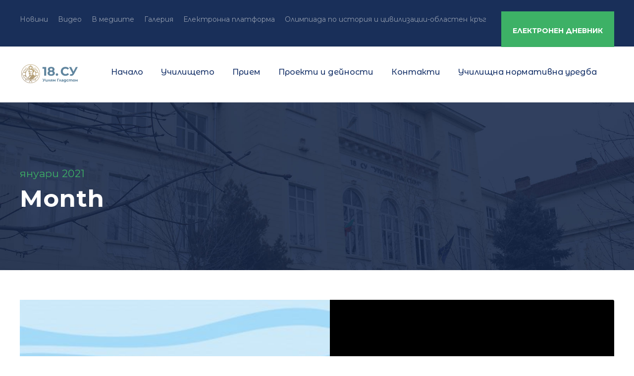

--- FILE ---
content_type: text/html; charset=UTF-8
request_url: https://18sou.net/2021/01/
body_size: 11341
content:
<!DOCTYPE html>
<html lang="bg-BG" class="no-js">
<head>
	<meta charset="UTF-8">
	<meta name="viewport" content="width=device-width, initial-scale=1">
	<link rel="profile" href="https://gmpg.org/xfn/11">
	<link rel="pingback" href="https://18sou.net/xmlrpc.php">
	<title>януари 2021 &#8211; 18СУ &quot;Уилям Гладстон&quot;</title>
<link rel='dns-prefetch' href='//fonts.googleapis.com' />
<link rel='dns-prefetch' href='//s.w.org' />
<link rel="alternate" type="application/rss+xml" title="18СУ &quot;Уилям Гладстон&quot; &raquo; Хранилка" href="https://18sou.net/feed/" />
<link rel="alternate" type="application/rss+xml" title="18СУ &quot;Уилям Гладстон&quot; &raquo; Хранилка за коментари" href="https://18sou.net/comments/feed/" />
		<script type="text/javascript">
			window._wpemojiSettings = {"baseUrl":"https:\/\/s.w.org\/images\/core\/emoji\/12.0.0-1\/72x72\/","ext":".png","svgUrl":"https:\/\/s.w.org\/images\/core\/emoji\/12.0.0-1\/svg\/","svgExt":".svg","source":{"concatemoji":"https:\/\/18sou.net\/wp-includes\/js\/wp-emoji-release.min.js?ver=5.3.20"}};
			!function(e,a,t){var n,r,o,i=a.createElement("canvas"),p=i.getContext&&i.getContext("2d");function s(e,t){var a=String.fromCharCode;p.clearRect(0,0,i.width,i.height),p.fillText(a.apply(this,e),0,0);e=i.toDataURL();return p.clearRect(0,0,i.width,i.height),p.fillText(a.apply(this,t),0,0),e===i.toDataURL()}function c(e){var t=a.createElement("script");t.src=e,t.defer=t.type="text/javascript",a.getElementsByTagName("head")[0].appendChild(t)}for(o=Array("flag","emoji"),t.supports={everything:!0,everythingExceptFlag:!0},r=0;r<o.length;r++)t.supports[o[r]]=function(e){if(!p||!p.fillText)return!1;switch(p.textBaseline="top",p.font="600 32px Arial",e){case"flag":return s([127987,65039,8205,9895,65039],[127987,65039,8203,9895,65039])?!1:!s([55356,56826,55356,56819],[55356,56826,8203,55356,56819])&&!s([55356,57332,56128,56423,56128,56418,56128,56421,56128,56430,56128,56423,56128,56447],[55356,57332,8203,56128,56423,8203,56128,56418,8203,56128,56421,8203,56128,56430,8203,56128,56423,8203,56128,56447]);case"emoji":return!s([55357,56424,55356,57342,8205,55358,56605,8205,55357,56424,55356,57340],[55357,56424,55356,57342,8203,55358,56605,8203,55357,56424,55356,57340])}return!1}(o[r]),t.supports.everything=t.supports.everything&&t.supports[o[r]],"flag"!==o[r]&&(t.supports.everythingExceptFlag=t.supports.everythingExceptFlag&&t.supports[o[r]]);t.supports.everythingExceptFlag=t.supports.everythingExceptFlag&&!t.supports.flag,t.DOMReady=!1,t.readyCallback=function(){t.DOMReady=!0},t.supports.everything||(n=function(){t.readyCallback()},a.addEventListener?(a.addEventListener("DOMContentLoaded",n,!1),e.addEventListener("load",n,!1)):(e.attachEvent("onload",n),a.attachEvent("onreadystatechange",function(){"complete"===a.readyState&&t.readyCallback()})),(n=t.source||{}).concatemoji?c(n.concatemoji):n.wpemoji&&n.twemoji&&(c(n.twemoji),c(n.wpemoji)))}(window,document,window._wpemojiSettings);
		</script>
		<style type="text/css">
img.wp-smiley,
img.emoji {
	display: inline !important;
	border: none !important;
	box-shadow: none !important;
	height: 1em !important;
	width: 1em !important;
	margin: 0 .07em !important;
	vertical-align: -0.1em !important;
	background: none !important;
	padding: 0 !important;
}
</style>
	<link rel='stylesheet' id='sdm-styles-css'  href='https://18sou.net/wp-content/plugins/simple-download-monitor/css/sdm_wp_styles.css?ver=5.3.20' type='text/css' media='all' />
<link rel='stylesheet' id='wp-block-library-css'  href='https://18sou.net/wp-includes/css/dist/block-library/style.min.css?ver=5.3.20' type='text/css' media='all' />
<link rel='stylesheet' id='contact-form-7-css'  href='https://18sou.net/wp-content/plugins/contact-form-7/includes/css/styles.css?ver=5.1.6' type='text/css' media='all' />
<link rel='stylesheet' id='cookie-law-info-css'  href='https://18sou.net/wp-content/plugins/cookie-law-info/public/css/cookie-law-info-public.css?ver=2.0.5' type='text/css' media='all' />
<link rel='stylesheet' id='cookie-law-info-gdpr-css'  href='https://18sou.net/wp-content/plugins/cookie-law-info/public/css/cookie-law-info-gdpr.css?ver=2.0.5' type='text/css' media='all' />
<link rel='stylesheet' id='gdlr-core-google-font-css'  href='https://fonts.googleapis.com/css?family=Montserrat%3A100%2C100italic%2C200%2C200italic%2C300%2C300italic%2Cregular%2Citalic%2C500%2C500italic%2C600%2C600italic%2C700%2C700italic%2C800%2C800italic%2C900%2C900italic%7CMontserrat+Alternates%3A100%2C100italic%2C200%2C200italic%2C300%2C300italic%2Cregular%2Citalic%2C500%2C500italic%2C600%2C600italic%2C700%2C700italic%2C800%2C800italic%2C900%2C900italic%7COpen+Sans%3A300%2C300italic%2Cregular%2Citalic%2C600%2C600italic%2C700%2C700italic%2C800%2C800italic%7CABeeZee%3Aregular%2Citalic&#038;subset=cyrillic-ext%2Cvietnamese%2Clatin%2Ccyrillic%2Clatin-ext%2Cgreek-ext%2Cgreek&#038;ver=5.3.20' type='text/css' media='all' />
<link rel='stylesheet' id='gdlr-core-plugin-css'  href='https://18sou.net/wp-content/plugins/goodlayers-core/plugins/combine/style.css?ver=5.3.20' type='text/css' media='all' />
<link rel='stylesheet' id='gdlr-core-page-builder-css'  href='https://18sou.net/wp-content/plugins/goodlayers-core/include/css/page-builder.css?ver=5.3.20' type='text/css' media='all' />
<link rel='stylesheet' id='rs-plugin-settings-css'  href='https://18sou.net/wp-content/plugins/revslider/public/assets/css/settings.css?ver=5.4.8' type='text/css' media='all' />
<style id='rs-plugin-settings-inline-css' type='text/css'>
#rs-demo-id {}
</style>
<link rel='stylesheet' id='wpgmp-frontend_css-css'  href='https://18sou.net/wp-content/plugins/wp-google-map-plugin/assets/css/frontend.css?ver=5.3.20' type='text/css' media='all' />
<link rel='stylesheet' id='kingster-style-core-css'  href='https://18sou.net/wp-content/themes/kingster/css/style-core.css?ver=5.3.20' type='text/css' media='all' />
<link rel='stylesheet' id='kingster-custom-style-css'  href='https://18sou.net/wp-content/uploads/kingster-style-custom.css?1759305201&#038;ver=5.3.20' type='text/css' media='all' />
<script type='text/javascript' src='https://18sou.net/wp-includes/js/jquery/jquery.js?ver=1.12.4-wp'></script>
<script type='text/javascript' src='https://18sou.net/wp-includes/js/jquery/jquery-migrate.min.js?ver=1.4.1'></script>
<script type='text/javascript'>
/* <![CDATA[ */
var Cli_Data = {"nn_cookie_ids":[],"cookielist":[],"non_necessary_cookies":[],"ccpaEnabled":"","ccpaRegionBased":"","ccpaBarEnabled":"","strictlyEnabled":["necessary","obligatoire"],"ccpaType":"gdpr","js_blocking":"","custom_integration":"","triggerDomRefresh":"","secure_cookies":""};
var cli_cookiebar_settings = {"animate_speed_hide":"500","animate_speed_show":"500","background":"#FFF","border":"#b1a6a6c2","border_on":"","button_1_button_colour":"#000","button_1_button_hover":"#000000","button_1_link_colour":"#fff","button_1_as_button":"1","button_1_new_win":"","button_2_button_colour":"#333","button_2_button_hover":"#292929","button_2_link_colour":"#444","button_2_as_button":"","button_2_hidebar":"","button_3_button_colour":"#000","button_3_button_hover":"#000000","button_3_link_colour":"#fff","button_3_as_button":"1","button_3_new_win":"","button_4_button_colour":"#000","button_4_button_hover":"#000000","button_4_link_colour":"#62a329","button_4_as_button":"","button_7_button_colour":"#61a229","button_7_button_hover":"#4e8221","button_7_link_colour":"#fff","button_7_as_button":"1","button_7_new_win":"","font_family":"inherit","header_fix":"","notify_animate_hide":"1","notify_animate_show":"","notify_div_id":"#cookie-law-info-bar","notify_position_horizontal":"right","notify_position_vertical":"bottom","scroll_close":"","scroll_close_reload":"","accept_close_reload":"","reject_close_reload":"","showagain_tab":"","showagain_background":"#fff","showagain_border":"#000","showagain_div_id":"#cookie-law-info-again","showagain_x_position":"100px","text":"#000","show_once_yn":"","show_once":"10000","logging_on":"","as_popup":"","popup_overlay":"1","bar_heading_text":"","cookie_bar_as":"banner","popup_showagain_position":"bottom-right","widget_position":"left"};
var log_object = {"ajax_url":"https:\/\/18sou.net\/wp-admin\/admin-ajax.php"};
/* ]]> */
</script>
<script type='text/javascript' src='https://18sou.net/wp-content/plugins/cookie-law-info/public/js/cookie-law-info-public.js?ver=2.0.5'></script>
<script type='text/javascript' src='https://18sou.net/wp-content/plugins/revslider/public/assets/js/jquery.themepunch.tools.min.js?ver=5.4.8'></script>
<script type='text/javascript' src='https://18sou.net/wp-content/plugins/revslider/public/assets/js/jquery.themepunch.revolution.min.js?ver=5.4.8'></script>
<script type='text/javascript'>
/* <![CDATA[ */
var sdm_ajax_script = {"ajaxurl":"https:\/\/18sou.net\/wp-admin\/admin-ajax.php"};
/* ]]> */
</script>
<script type='text/javascript' src='https://18sou.net/wp-content/plugins/simple-download-monitor/js/sdm_wp_scripts.js?ver=5.3.20'></script>
<!--[if lt IE 9]>
<script type='text/javascript' src='https://18sou.net/wp-content/themes/kingster/js/html5.js?ver=5.3.20'></script>
<![endif]-->
<link rel='https://api.w.org/' href='https://18sou.net/wp-json/' />
<link rel="EditURI" type="application/rsd+xml" title="RSD" href="https://18sou.net/xmlrpc.php?rsd" />
<link rel="wlwmanifest" type="application/wlwmanifest+xml" href="https://18sou.net/wp-includes/wlwmanifest.xml" /> 
<meta name="generator" content="WordPress 5.3.20" />
<style type="text/css">.recentcomments a{display:inline !important;padding:0 !important;margin:0 !important;}</style><meta name="generator" content="Powered by Slider Revolution 5.4.8 - responsive, Mobile-Friendly Slider Plugin for WordPress with comfortable drag and drop interface." />
<script type="text/javascript">function setREVStartSize(e){									
						try{ e.c=jQuery(e.c);var i=jQuery(window).width(),t=9999,r=0,n=0,l=0,f=0,s=0,h=0;
							if(e.responsiveLevels&&(jQuery.each(e.responsiveLevels,function(e,f){f>i&&(t=r=f,l=e),i>f&&f>r&&(r=f,n=e)}),t>r&&(l=n)),f=e.gridheight[l]||e.gridheight[0]||e.gridheight,s=e.gridwidth[l]||e.gridwidth[0]||e.gridwidth,h=i/s,h=h>1?1:h,f=Math.round(h*f),"fullscreen"==e.sliderLayout){var u=(e.c.width(),jQuery(window).height());if(void 0!=e.fullScreenOffsetContainer){var c=e.fullScreenOffsetContainer.split(",");if (c) jQuery.each(c,function(e,i){u=jQuery(i).length>0?u-jQuery(i).outerHeight(!0):u}),e.fullScreenOffset.split("%").length>1&&void 0!=e.fullScreenOffset&&e.fullScreenOffset.length>0?u-=jQuery(window).height()*parseInt(e.fullScreenOffset,0)/100:void 0!=e.fullScreenOffset&&e.fullScreenOffset.length>0&&(u-=parseInt(e.fullScreenOffset,0))}f=u}else void 0!=e.minHeight&&f<e.minHeight&&(f=e.minHeight);e.c.closest(".rev_slider_wrapper").css({height:f})					
						}catch(d){console.log("Failure at Presize of Slider:"+d)}						
					};</script>
		<style type="text/css" id="wp-custom-css">
			.school_area_map{
	font-family: "Open Sans", sans-serif;
	font-size: 14px;
	font-weight: normal;
    font-style: italic;
}		</style>
		</head>

<body data-rsssl=1 class="archive date gdlr-core-body kingster-body kingster-body-front kingster-full  kingster-with-sticky-navigation  kingster-blockquote-style-1 gdlr-core-link-to-lightbox">
<div class="kingster-mobile-header-wrap" ><div class="kingster-mobile-header kingster-header-background kingster-style-slide kingster-sticky-mobile-navigation " id="kingster-mobile-header" ><div class="kingster-mobile-header-container kingster-container clearfix" ><div class="kingster-logo  kingster-item-pdlr"><div class="kingster-logo-inner"><a class="" href="https://18sou.net/" ><img src="https://18sou.net/wp-content/uploads/2025/09/logo-light-1-new.png" alt="" width="120" height="60" title="logo-light-1-new" /></a></div></div><div class="kingster-mobile-menu-right" ><div class="kingster-main-menu-search" id="kingster-mobile-top-search" ><i class="fa fa-search" ></i></div><div class="kingster-top-search-wrap" >
	<div class="kingster-top-search-close" ></div>

	<div class="kingster-top-search-row" >
		<div class="kingster-top-search-cell" >
			<form role="search" method="get" class="search-form" action="https://18sou.net/">
	<input type="text" class="search-field kingster-title-font" placeholder="Search..." value="" name="s">
	<div class="kingster-top-search-submit"><i class="fa fa-search" ></i></div>
	<input type="submit" class="search-submit" value="Search">
	<div class="kingster-top-search-close"><i class="icon_close" ></i></div>
</form>
		</div>
	</div>

</div>
<div class="kingster-overlay-menu kingster-mobile-menu" id="kingster-mobile-menu" ><a class="kingster-overlay-menu-icon kingster-mobile-menu-button kingster-mobile-button-hamburger" href="#" ><span></span></a><div class="kingster-overlay-menu-content kingster-navigation-font" ><div class="kingster-overlay-menu-close" ></div><div class="kingster-overlay-menu-row" ><div class="kingster-overlay-menu-cell" ><ul id="menu-mobile-menu" class="menu"><li class="menu-item menu-item-type-post_type menu-item-object-page menu-item-home menu-item-7258"><a href="https://18sou.net/">Начало</a></li>
<li class="menu-item menu-item-type-post_type menu-item-object-page menu-item-7288"><a href="https://18sou.net/%d0%bd%d0%be%d0%b2%d0%b8%d0%bd%d0%b8/">Новини</a></li>
<li class="menu-item menu-item-type-custom menu-item-object-custom menu-item-has-children menu-item-7259"><a href="http://№">Училището</a>
<ul class="sub-menu">
	<li class="menu-item menu-item-type-custom menu-item-object-custom menu-item-has-children menu-item-7265"><a href="#">За нас</a>
	<ul class="sub-menu">
		<li class="menu-item menu-item-type-post_type menu-item-object-page menu-item-7269"><a href="https://18sou.net/%d0%b8%d1%81%d1%82%d0%be%d1%80%d0%b8%d1%8f/">История</a></li>
		<li class="menu-item menu-item-type-post_type menu-item-object-page menu-item-7270"><a href="https://18sou.net/%d0%b5%d0%ba%d0%b8%d0%bf/">Екип</a></li>
		<li class="menu-item menu-item-type-post_type menu-item-object-page menu-item-7272"><a href="https://18sou.net/%d0%be%d0%b1%d1%89%d0%b5%d1%81%d1%82%d0%b2%d0%b5%d0%bd-%d1%81%d1%8a%d0%b2%d0%b5%d1%82/">Обществен съвет</a></li>
		<li class="menu-item menu-item-type-post_type menu-item-object-page menu-item-7271"><a href="https://18sou.net/%d1%83%d1%87%d0%b5%d0%bd%d0%b8%d1%87%d0%b5%d1%81%d0%ba%d0%b8-%d1%81%d1%8a%d0%b2%d0%b5%d1%82/">Ученически съвет</a></li>
		<li class="menu-item menu-item-type-post_type menu-item-object-page menu-item-7273"><a href="https://18sou.net/%d0%b1%d1%8e%d0%b4%d0%b6%d0%b5%d1%82/">Бюджет</a></li>
	</ul>
</li>
	<li class="menu-item menu-item-type-custom menu-item-object-custom menu-item-has-children menu-item-7266"><a href="#">Материална база</a>
	<ul class="sub-menu">
		<li class="menu-item menu-item-type-post_type menu-item-object-page menu-item-7274"><a href="https://18sou.net/%d0%b1%d0%b8%d0%b1%d0%bb%d0%b8%d0%be%d1%82%d0%b5%d0%ba%d0%b0/">Библиотека</a></li>
		<li class="menu-item menu-item-type-post_type menu-item-object-page menu-item-7275"><a href="https://18sou.net/%d0%b4%d0%b8%d0%b3%d0%b8%d1%82%d0%b0%d0%bb%d0%b5%d0%bd-%d1%86%d0%b5%d0%bd%d1%82%d1%8a%d1%80/">Дигитален център</a></li>
		<li class="menu-item menu-item-type-post_type menu-item-object-page menu-item-7276"><a href="https://18sou.net/%d1%83%d1%87%d0%b8%d0%bb%d0%b8%d1%89%d0%b5%d0%bd-%d1%81%d1%82%d0%be%d0%bb/">Училищен стол</a></li>
		<li class="menu-item menu-item-type-post_type menu-item-object-page menu-item-7277"><a href="https://18sou.net/%d0%bc%d0%b5%d0%b4%d0%b8%d1%86%d0%b8%d0%bd%d1%81%d0%ba%d0%b8-%d0%ba%d0%b0%d0%b1%d0%b8%d0%bd%d0%b5%d1%82/">Медицински кабинет</a></li>
		<li class="menu-item menu-item-type-post_type menu-item-object-page menu-item-7278"><a href="https://18sou.net/%d0%bb%d0%be%d0%b3%d0%be%d0%bf%d0%b5%d0%b4%d0%b8%d1%87%d0%b5%d0%bd-%d0%ba%d0%b0%d0%b1%d0%b8%d0%bd%d0%b5%d1%82/">Логопедичен кабинет</a></li>
	</ul>
</li>
	<li class="menu-item menu-item-type-custom menu-item-object-custom menu-item-has-children menu-item-7267"><a href="#">Учебни центрове</a>
	<ul class="sub-menu">
		<li class="menu-item menu-item-type-post_type menu-item-object-page menu-item-7279"><a href="https://18sou.net/%d0%b1%d1%8a%d0%bb%d0%b3%d0%b0%d1%80%d0%be-%d1%8f%d0%bf%d0%be%d0%bd%d1%81%d0%ba%d0%b8-%d0%ba%d1%83%d0%bb%d1%82%d1%83%d1%80%d0%b5%d0%bd-%d1%86%d0%b5%d0%bd%d1%82%d1%8a%d1%80/">Българо-японски културен център</a></li>
		<li class="menu-item menu-item-type-post_type menu-item-object-page menu-item-7280"><a href="https://18sou.net/%d1%86%d0%b5%d0%bd%d1%82%d1%8a%d1%80-%d0%bf%d0%be-%d0%bf%d1%80%d0%b8%d1%80%d0%be%d0%b4%d0%be-%d0%bc%d0%b0%d1%82%d0%b5%d0%bc%d0%b0%d1%82%d0%b8%d1%87%d0%b5%d1%81%d0%ba%d0%b8-%d0%bd%d0%b0%d1%83%d0%ba/">Център по природо-математически науки &#8220;Акад. Георги Наджаков&#8221;</a></li>
		<li class="menu-item menu-item-type-post_type menu-item-object-page menu-item-7281"><a href="https://18sou.net/%d0%ba%d0%bb%d0%b0%d1%81%d0%bd%d0%b0-%d1%81%d1%82%d0%b0%d1%8f-%d0%ba%d0%be%d0%bd%d1%84%d1%83%d1%86%d0%b8%d0%b9/">Класна стая &#8220;Конфуций&#8221;</a></li>
	</ul>
</li>
	<li class="menu-item menu-item-type-custom menu-item-object-custom menu-item-has-children menu-item-7268"><a href="#">Ресурси</a>
	<ul class="sub-menu">
		<li class="menu-item menu-item-type-post_type menu-item-object-page menu-item-7283"><a href="https://18sou.net/%d0%b4%d1%8a%d1%80%d0%b6%d0%b0%d0%b2%d0%bd%d0%b0-%d0%bd%d0%be%d1%80%d0%bc%d0%b0%d1%82%d0%b8%d0%b2%d0%bd%d0%b0-%d1%83%d1%80%d0%b5%d0%b4%d0%b1%d0%b0/">Държавна нормативна уредба</a></li>
		<li class="menu-item menu-item-type-post_type menu-item-object-page menu-item-7282"><a href="https://18sou.net/%d1%83%d1%87%d0%b8%d0%bb%d0%b8%d1%89%d0%bd%d0%b0-%d0%bd%d0%be%d1%80%d0%bc%d0%b0%d1%82%d0%b8%d0%b2%d0%bd%d0%b0-%d1%83%d1%80%d0%b5%d0%b4%d0%b1%d0%b0/">Училищна нормативна уредба</a></li>
		<li class="menu-item menu-item-type-post_type menu-item-object-page menu-item-7728"><a href="https://18sou.net/%d1%83%d1%87%d0%b5%d0%b1%d0%bd%d0%b8-%d0%bf%d0%bb%d0%b0%d0%bd%d0%be%d0%b2%d0%b5/">Учебни планове</a></li>
		<li class="menu-item menu-item-type-post_type menu-item-object-page menu-item-7284"><a href="https://18sou.net/%d1%81%d1%82%d0%b8%d0%bf%d0%b5%d0%bd%d0%b4%d0%b8%d0%b8/">Стипендии</a></li>
	</ul>
</li>
</ul>
</li>
<li class="menu-item menu-item-type-custom menu-item-object-custom menu-item-has-children menu-item-7260"><a href="#">Прием</a>
<ul class="sub-menu">
	<li class="menu-item menu-item-type-post_type menu-item-object-page menu-item-7263"><a href="https://18sou.net/%d0%bf%d1%8a%d1%80%d0%b2%d0%b8-%d0%ba%d0%bb%d0%b0%d1%81/">Първи клас</a></li>
	<li class="menu-item menu-item-type-post_type menu-item-object-page menu-item-7264"><a href="https://18sou.net/%d1%81%d0%bb%d0%b5%d0%b4-%d1%81%d0%b5%d0%b4%d0%bc%d0%b8-%d0%ba%d0%bb%d0%b0%d1%81/">След седми клас</a></li>
	<li class="menu-item menu-item-type-post_type menu-item-object-page menu-item-11508"><a href="https://18sou.net/%d1%81%d0%b2%d0%be%d0%b1%d0%be%d0%b4%d0%bd%d0%b8-%d0%bc%d0%b5%d1%81%d1%82%d0%b0/">Свободни места</a></li>
</ul>
</li>
<li class="menu-item menu-item-type-custom menu-item-object-custom menu-item-has-children menu-item-7261"><a href="#">Проекти и дейности</a>
<ul class="sub-menu">
	<li class="menu-item menu-item-type-post_type menu-item-object-page menu-item-8087"><a href="https://18sou.net/%d0%bf%d1%80%d0%be%d0%b5%d0%ba%d1%82%d0%b8-%d0%b8-%d0%b4%d0%b5%d0%b9%d0%bd%d0%be%d1%81%d1%82%d0%b8/%d0%bc%d0%b5%d0%b6%d0%b4%d1%83%d0%bd%d0%b0%d1%80%d0%be%d0%b4%d0%bd%d0%b8-%d0%be%d0%b1%d0%bc%d0%b5%d0%bd%d0%b8/">Образование за утрешния ден</a></li>
</ul>
</li>
<li class="menu-item menu-item-type-post_type menu-item-object-page menu-item-7287"><a href="https://18sou.net/%d0%b2-%d0%bc%d0%b5%d0%b4%d0%b8%d0%b8%d1%82%d0%b5/">В медиите</a></li>
<li class="menu-item menu-item-type-post_type menu-item-object-page menu-item-7286"><a href="https://18sou.net/%d0%b2%d0%b8%d0%b4%d0%b5%d0%be/">Видео</a></li>
<li class="menu-item menu-item-type-post_type menu-item-object-page menu-item-7285"><a href="https://18sou.net/%d0%b3%d0%b0%d0%bb%d0%b5%d1%80%d0%b8%d1%8f/">Галерия</a></li>
<li class="menu-item menu-item-type-custom menu-item-object-custom menu-item-9017"><a href="https://www.u4ili6teto.bg/18su/">Електронна платформа</a></li>
<li class="menu-item menu-item-type-custom menu-item-object-custom menu-item-7289"><a href="https://neispuo.mon.bg">Електронен дневник</a></li>
<li class="menu-item menu-item-type-post_type menu-item-object-page menu-item-11038"><a href="https://18sou.net/%d0%be%d0%bb%d0%b8%d0%bc%d0%bf%d0%b8%d0%b0%d0%b4%d0%b0-%d0%bf%d0%be-%d0%b8%d1%81%d1%82%d0%be%d1%80%d0%b8%d1%8f-%d0%b8-%d1%86%d0%b8%d0%b2%d0%b8%d0%bb%d0%b8%d0%b7%d0%b0%d1%86%d0%b8%d0%b8-%d0%be%d0%b1/">Олимпиада по история и цивилизации-областен кръг</a></li>
<li class="menu-item menu-item-type-post_type menu-item-object-page menu-item-7262"><a href="https://18sou.net/%d0%ba%d0%be%d0%bd%d1%82%d0%b0%d0%ba%d1%82%d0%b8/">Контакти</a></li>
</ul></div></div></div></div></div></div></div></div><div class="kingster-body-outer-wrapper ">
		<div class="kingster-body-wrapper clearfix  kingster-with-frame">
	<div class="kingster-top-bar" ><div class="kingster-top-bar-background" ></div><div class="kingster-top-bar-container kingster-container " ><div class="kingster-top-bar-container-inner clearfix" ><div class="kingster-top-bar-left kingster-item-pdlr"><ul id="kingster-top-bar-menu" class="sf-menu kingster-top-bar-menu kingster-top-bar-left-menu"><li  class="menu-item menu-item-type-post_type menu-item-object-page menu-item-6527 kingster-normal-menu"><a href="https://18sou.net/%d0%bd%d0%be%d0%b2%d0%b8%d0%bd%d0%b8/">Новини</a></li>
<li  class="menu-item menu-item-type-post_type menu-item-object-page menu-item-9772 kingster-normal-menu"><a href="https://18sou.net/%d0%b2%d0%b8%d0%b4%d0%b5%d0%be/">Видео</a></li>
<li  class="menu-item menu-item-type-post_type menu-item-object-page menu-item-9773 kingster-normal-menu"><a href="https://18sou.net/%d0%b2-%d0%bc%d0%b5%d0%b4%d0%b8%d0%b8%d1%82%d0%b5/">В медиите</a></li>
<li  class="menu-item menu-item-type-post_type menu-item-object-page menu-item-6197 kingster-normal-menu"><a href="https://18sou.net/%d0%b3%d0%b0%d0%bb%d0%b5%d1%80%d0%b8%d1%8f/">Галерия</a></li>
<li  class="menu-item menu-item-type-custom menu-item-object-custom menu-item-9018 kingster-normal-menu"><a href="https://www.u4ili6teto.bg/18su/">Електронна платформа</a></li>
<li  class="menu-item menu-item-type-post_type menu-item-object-page menu-item-10981 kingster-normal-menu"><a href="https://18sou.net/%d0%be%d0%bb%d0%b8%d0%bc%d0%bf%d0%b8%d0%b0%d0%b4%d0%b0-%d0%bf%d0%be-%d0%b8%d1%81%d1%82%d0%be%d1%80%d0%b8%d1%8f-%d0%b8-%d1%86%d0%b8%d0%b2%d0%b8%d0%bb%d0%b8%d0%b7%d0%b0%d1%86%d0%b8%d0%b8-%d0%be%d0%b1/">Олимпиада по история и цивилизации-областен кръг</a></li>
</ul></div><div class="kingster-top-bar-right kingster-item-pdlr"><div class="kingster-top-bar-right-social" ></div><a class="kingster-top-bar-right-button" href="https://neispuo.mon.bg" target="_blank"  >ЕЛЕКТРОНЕН ДНЕВНИК</a></div></div></div></div>	
<header class="kingster-header-wrap kingster-header-style-plain  kingster-style-menu-right kingster-sticky-navigation kingster-style-fixed" data-navigation-offset="75px"  >
	<div class="kingster-header-background" ></div>
	<div class="kingster-header-container  kingster-container">
			
		<div class="kingster-header-container-inner clearfix">
			<div class="kingster-logo  kingster-item-pdlr"><div class="kingster-logo-inner"><a class="" href="https://18sou.net/" ><img src="https://18sou.net/wp-content/uploads/2025/09/logo-light-1-new.png" alt="" width="120" height="60" title="logo-light-1-new" /></a></div></div>			<div class="kingster-navigation kingster-item-pdlr clearfix " >
			<div class="kingster-main-menu" id="kingster-main-menu" ><ul id="menu-main-menu" class="sf-menu"><li  class="menu-item menu-item-type-post_type menu-item-object-page menu-item-home menu-item-6132 kingster-normal-menu"><a href="https://18sou.net/">Начало</a></li>
<li  class="menu-item menu-item-type-custom menu-item-object-custom menu-item-has-children menu-item-6134 kingster-mega-menu"><a href="#" class="sf-with-ul-pre">Училището</a><div class="sf-mega sf-mega-full" style=" background-image: url('https://18sou.net/wp-content/uploads/2019/01/mega-menu-bg.jpg');  background-position: bottom right;  background-repeat: no-repeat; " >
<ul class="sub-menu">
	<li  class="menu-item menu-item-type-custom menu-item-object-custom menu-item-has-children menu-item-6135" data-size="15"><a href="#" class="sf-with-ul-pre">За нас</a>
	<ul class="sub-menu">
		<li  class="menu-item menu-item-type-post_type menu-item-object-page menu-item-6133"><a href="https://18sou.net/%d0%b8%d1%81%d1%82%d0%be%d1%80%d0%b8%d1%8f/">История</a></li>
		<li  class="menu-item menu-item-type-post_type menu-item-object-page menu-item-9200"><a href="https://18sou.net/%d1%85%d0%b8%d0%bc%d0%bd/">Химн</a></li>
		<li  class="menu-item menu-item-type-post_type menu-item-object-page menu-item-6131"><a href="https://18sou.net/%d0%b5%d0%ba%d0%b8%d0%bf/">Екип</a></li>
		<li  class="menu-item menu-item-type-post_type menu-item-object-page menu-item-6124"><a href="https://18sou.net/%d0%be%d0%b1%d1%89%d0%b5%d1%81%d1%82%d0%b2%d0%b5%d0%bd-%d1%81%d1%8a%d0%b2%d0%b5%d1%82/">Обществен съвет</a></li>
		<li  class="menu-item menu-item-type-post_type menu-item-object-page menu-item-6125"><a href="https://18sou.net/%d1%83%d1%87%d0%b5%d0%bd%d0%b8%d1%87%d0%b5%d1%81%d0%ba%d0%b8-%d1%81%d1%8a%d0%b2%d0%b5%d1%82/">Ученически съвет</a></li>
		<li  class="menu-item menu-item-type-post_type menu-item-object-page menu-item-8394"><a href="https://18sou.net/%d0%bf%d1%80%d0%be%d1%84%d0%b8%d0%bb-%d0%bd%d0%b0-%d0%ba%d1%83%d0%bf%d1%83%d0%b2%d0%b0%d1%87%d0%b0/">Профил на купувача</a></li>
		<li  class="menu-item menu-item-type-post_type menu-item-object-page menu-item-6154"><a href="https://18sou.net/%d0%b1%d1%8e%d0%b4%d0%b6%d0%b5%d1%82/">Бюджет</a></li>
		<li  class="menu-item menu-item-type-post_type menu-item-object-page menu-item-10535"><a href="https://18sou.net/%d0%b7%d0%b0%d1%89%d0%b8%d1%82%d0%b0-%d0%bd%d0%b0-%d0%bb%d0%b8%d1%87%d0%bd%d0%b8%d1%82%d0%b5-%d0%b4%d0%b0%d0%bd%d0%bd%d0%b8/">Защита на личните данни</a></li>
	</ul>
</li>
	<li  class="menu-item menu-item-type-custom menu-item-object-custom menu-item-has-children menu-item-6136" data-size="15"><a href="#" class="sf-with-ul-pre">Материална база</a>
	<ul class="sub-menu">
		<li  class="menu-item menu-item-type-post_type menu-item-object-page menu-item-6130"><a href="https://18sou.net/%d0%b1%d0%b8%d0%b1%d0%bb%d0%b8%d0%be%d1%82%d0%b5%d0%ba%d0%b0/">Библиотека</a></li>
		<li  class="menu-item menu-item-type-post_type menu-item-object-page menu-item-6129"><a href="https://18sou.net/%d0%b4%d0%b8%d0%b3%d0%b8%d1%82%d0%b0%d0%bb%d0%b5%d0%bd-%d1%86%d0%b5%d0%bd%d1%82%d1%8a%d1%80/">Дигитален център</a></li>
		<li  class="menu-item menu-item-type-post_type menu-item-object-page menu-item-6128"><a href="https://18sou.net/%d1%83%d1%87%d0%b8%d0%bb%d0%b8%d1%89%d0%b5%d0%bd-%d1%81%d1%82%d0%be%d0%bb/">Училищен стол</a></li>
		<li  class="menu-item menu-item-type-post_type menu-item-object-page menu-item-6127"><a href="https://18sou.net/%d0%bc%d0%b5%d0%b4%d0%b8%d1%86%d0%b8%d0%bd%d1%81%d0%ba%d0%b8-%d0%ba%d0%b0%d0%b1%d0%b8%d0%bd%d0%b5%d1%82/">Медицински кабинет</a></li>
		<li  class="menu-item menu-item-type-post_type menu-item-object-page menu-item-6126"><a href="https://18sou.net/%d0%bb%d0%be%d0%b3%d0%be%d0%bf%d0%b5%d0%b4%d0%b8%d1%87%d0%b5%d0%bd-%d0%ba%d0%b0%d0%b1%d0%b8%d0%bd%d0%b5%d1%82/">Логопедичен кабинет</a></li>
	</ul>
</li>
	<li  class="menu-item menu-item-type-custom menu-item-object-custom menu-item-has-children menu-item-6137" data-size="15"><a href="#" class="sf-with-ul-pre">Учебни центрове</a>
	<ul class="sub-menu">
		<li  class="menu-item menu-item-type-post_type menu-item-object-page menu-item-6147"><a href="https://18sou.net/%d0%b1%d1%8a%d0%bb%d0%b3%d0%b0%d1%80%d0%be-%d1%8f%d0%bf%d0%be%d0%bd%d1%81%d0%ba%d0%b8-%d0%ba%d1%83%d0%bb%d1%82%d1%83%d1%80%d0%b5%d0%bd-%d1%86%d0%b5%d0%bd%d1%82%d1%8a%d1%80/">Българо-японски културен център</a></li>
		<li  class="menu-item menu-item-type-post_type menu-item-object-page menu-item-6145"><a href="https://18sou.net/%d1%86%d0%b5%d0%bd%d1%82%d1%8a%d1%80-%d0%bf%d0%be-%d0%bf%d1%80%d0%b8%d1%80%d0%be%d0%b4%d0%be-%d0%bc%d0%b0%d1%82%d0%b5%d0%bc%d0%b0%d1%82%d0%b8%d1%87%d0%b5%d1%81%d0%ba%d0%b8-%d0%bd%d0%b0%d1%83%d0%ba/">Център по природо-математически науки &#8220;Акад. Георги Наджаков&#8221;</a></li>
		<li  class="menu-item menu-item-type-post_type menu-item-object-page menu-item-6146"><a href="https://18sou.net/%d0%ba%d0%bb%d0%b0%d1%81%d0%bd%d0%b0-%d1%81%d1%82%d0%b0%d1%8f-%d0%ba%d0%be%d0%bd%d1%84%d1%83%d1%86%d0%b8%d0%b9/">Класна стая &#8220;Конфуций&#8221;</a></li>
	</ul>
</li>
	<li  class="menu-item menu-item-type-custom menu-item-object-custom menu-item-has-children menu-item-6162" data-size="15"><a href="#" class="sf-with-ul-pre">Ресурси</a>
	<ul class="sub-menu">
		<li  class="menu-item menu-item-type-post_type menu-item-object-page menu-item-6175"><a href="https://18sou.net/%d0%b4%d1%8a%d1%80%d0%b6%d0%b0%d0%b2%d0%bd%d0%b0-%d0%bd%d0%be%d1%80%d0%bc%d0%b0%d1%82%d0%b8%d0%b2%d0%bd%d0%b0-%d1%83%d1%80%d0%b5%d0%b4%d0%b1%d0%b0/">Държавна нормативна уредба</a></li>
		<li  class="menu-item menu-item-type-post_type menu-item-object-page menu-item-6174"><a href="https://18sou.net/%d1%83%d1%87%d0%b8%d0%bb%d0%b8%d1%89%d0%bd%d0%b0-%d0%bd%d0%be%d1%80%d0%bc%d0%b0%d1%82%d0%b8%d0%b2%d0%bd%d0%b0-%d1%83%d1%80%d0%b5%d0%b4%d0%b1%d0%b0/">Училищна нормативна уредба</a></li>
		<li  class="menu-item menu-item-type-post_type menu-item-object-page menu-item-7729"><a href="https://18sou.net/%d1%83%d1%87%d0%b5%d0%b1%d0%bd%d0%b8-%d0%bf%d0%bb%d0%b0%d0%bd%d0%be%d0%b2%d0%b5/">Учебни планове</a></li>
		<li  class="menu-item menu-item-type-post_type menu-item-object-page menu-item-6380"><a href="https://18sou.net/%d1%81%d1%82%d0%b8%d0%bf%d0%b5%d0%bd%d0%b4%d0%b8%d0%b8/">Стипендии</a></li>
	</ul>
</li>
</ul>
</div></li>
<li  class="menu-item menu-item-type-custom menu-item-object-custom menu-item-has-children menu-item-6155 kingster-normal-menu"><a href="#" class="sf-with-ul-pre">Прием</a>
<ul class="sub-menu">
	<li  class="menu-item menu-item-type-post_type menu-item-object-page menu-item-6401" data-size="60"><a href="https://18sou.net/%d0%bf%d1%8a%d1%80%d0%b2%d0%b8-%d0%ba%d0%bb%d0%b0%d1%81/">Първи клас</a></li>
	<li  class="menu-item menu-item-type-post_type menu-item-object-page menu-item-6160" data-size="60"><a href="https://18sou.net/%d1%81%d0%bb%d0%b5%d0%b4-%d1%81%d0%b5%d0%b4%d0%bc%d0%b8-%d0%ba%d0%bb%d0%b0%d1%81/">След седми клас</a></li>
	<li  class="menu-item menu-item-type-post_type menu-item-object-page menu-item-11507" data-size="60"><a href="https://18sou.net/%d1%81%d0%b2%d0%be%d0%b1%d0%be%d0%b4%d0%bd%d0%b8-%d0%bc%d0%b5%d1%81%d1%82%d0%b0/">Свободни места</a></li>
</ul>
</li>
<li  class="menu-item menu-item-type-custom menu-item-object-custom menu-item-has-children menu-item-6176 kingster-normal-menu"><a href="#" class="sf-with-ul-pre">Проекти и дейности</a>
<ul class="sub-menu">
	<li  class="menu-item menu-item-type-post_type menu-item-object-page menu-item-has-children menu-item-9213" data-size="60"><a href="https://18sou.net/%d0%b8%d0%bd%d0%be%d0%b2%d0%b0%d1%82%d0%b8%d0%b2%d0%bd%d0%be-%d1%83%d1%87%d0%b8%d0%bb%d0%b8%d1%89%d0%b5/" class="sf-with-ul-pre">Иновативно училище</a>
	<ul class="sub-menu">
		<li  class="menu-item menu-item-type-post_type menu-item-object-page menu-item-9225"><a href="https://18sou.net/%d0%b7%d0%b0-%d0%bf%d1%8a%d1%80%d0%b2%d0%b8-%d0%ba%d0%bb%d0%b0%d1%81/">За първи клас</a></li>
		<li  class="menu-item menu-item-type-post_type menu-item-object-page menu-item-9226"><a href="https://18sou.net/%d0%b7%d0%b0-%d0%bf%d0%b5%d1%82%d0%b8-%d0%ba%d0%bb%d0%b0%d1%81/">За пети клас</a></li>
	</ul>
</li>
	<li  class="menu-item menu-item-type-post_type menu-item-object-page menu-item-9214" data-size="60"><a href="https://18sou.net/%d1%83%d1%87%d0%b8%d0%bb%d0%b8%d1%89%d0%b5-%d0%bd%d0%b0-%d1%8e%d0%bd%d0%b5%d1%81%d0%ba%d0%be/">Училище на ЮНЕСКО</a></li>
	<li  class="menu-item menu-item-type-post_type menu-item-object-page menu-item-9215" data-size="60"><a href="https://18sou.net/%d0%bf%d1%80%d0%be%d0%b5%d0%ba%d1%82%d0%b8-%d0%b8-%d0%b4%d0%b5%d0%b9%d0%bd%d0%be%d1%81%d1%82%d0%b8/%d0%b5%d1%80%d0%b0%d0%b7%d1%8a%d0%bc/">Еразъм +</a></li>
	<li  class="menu-item menu-item-type-post_type menu-item-object-page menu-item-9216" data-size="60"><a href="https://18sou.net/%d0%bc%d0%b5%d0%b6%d0%b4%d1%83%d0%bd%d0%b0%d1%80%d0%be%d0%b4%d0%bd%d0%b8-%d0%be%d0%b1%d0%bc%d0%b5%d0%bd%d0%b8/">Международни обмени</a></li>
	<li  class="menu-item menu-item-type-post_type menu-item-object-page menu-item-8086" data-size="60"><a href="https://18sou.net/%d0%bf%d1%80%d0%be%d0%b5%d0%ba%d1%82%d0%b8-%d0%b8-%d0%b4%d0%b5%d0%b9%d0%bd%d0%be%d1%81%d1%82%d0%b8/%d0%bc%d0%b5%d0%b6%d0%b4%d1%83%d0%bd%d0%b0%d1%80%d0%be%d0%b4%d0%bd%d0%b8-%d0%be%d0%b1%d0%bc%d0%b5%d0%bd%d0%b8/">Образование за утрешния ден</a></li>
	<li  class="menu-item menu-item-type-post_type menu-item-object-page menu-item-9217" data-size="60"><a href="https://18sou.net/%d0%b8%d0%b7%d0%b2%d1%8a%d0%bd%d0%ba%d0%bb%d0%b0%d1%81%d0%bd%d0%b8-%d0%b4%d0%b5%d0%b9%d0%bd%d0%be%d1%81%d1%82%d0%b8/">Извънкласни дейности</a></li>
</ul>
</li>
<li  class="menu-item menu-item-type-post_type menu-item-object-page menu-item-6178 kingster-normal-menu"><a href="https://18sou.net/%d0%ba%d0%be%d0%bd%d1%82%d0%b0%d0%ba%d1%82%d0%b8/">Контакти</a></li>
<li  class="menu-item menu-item-type-post_type menu-item-object-page menu-item-14736 kingster-normal-menu"><a href="https://18sou.net/%d1%83%d1%87%d0%b8%d0%bb%d0%b8%d1%89%d0%bd%d0%b0-%d0%bd%d0%be%d1%80%d0%bc%d0%b0%d1%82%d0%b8%d0%b2%d0%bd%d0%b0-%d1%83%d1%80%d0%b5%d0%b4%d0%b1%d0%b0/">Училищна нормативна уредба</a></li>
</ul><div class="kingster-navigation-slide-bar" id="kingster-navigation-slide-bar" ></div></div><div class="kingster-main-menu-right-wrap clearfix " ><div class="kingster-main-menu-search" id="kingster-top-search" ><i class="icon_search" ></i></div><div class="kingster-top-search-wrap" >
	<div class="kingster-top-search-close" ></div>

	<div class="kingster-top-search-row" >
		<div class="kingster-top-search-cell" >
			<form role="search" method="get" class="search-form" action="https://18sou.net/">
	<input type="text" class="search-field kingster-title-font" placeholder="Search..." value="" name="s">
	<div class="kingster-top-search-submit"><i class="fa fa-search" ></i></div>
	<input type="submit" class="search-submit" value="Search">
	<div class="kingster-top-search-close"><i class="icon_close" ></i></div>
</form>
		</div>
	</div>

</div>
</div>			</div><!-- kingster-navigation -->

		</div><!-- kingster-header-inner -->
	</div><!-- kingster-header-container -->
</header><!-- header --><div class="kingster-page-title-wrap  kingster-style-medium kingster-left-align" ><div class="kingster-header-transparent-substitute" ></div><div class="kingster-page-title-overlay"  ></div><div class="kingster-page-title-container kingster-container" ><div class="kingster-page-title-content kingster-item-pdlr"  ><div class="kingster-page-caption"  >януари 2021</div><h3 class="kingster-page-title"  >Month</h3></div></div></div>	<div class="kingster-page-wrapper" id="kingster-page-wrapper" ><div class="kingster-content-container kingster-container"><div class=" kingster-sidebar-wrap clearfix kingster-line-height-0 kingster-sidebar-style-none" ><div class=" kingster-sidebar-center kingster-column-60 kingster-line-height" ><div class="kingster-content-area" ><div class="gdlr-core-blog-item gdlr-core-item-pdb clearfix  gdlr-core-style-blog-column"  ><div class="gdlr-core-blog-item-holder gdlr-core-js-2 clearfix" data-layout="fitrows" ><div class="gdlr-core-item-list  gdlr-core-item-pdlr gdlr-core-column-20 gdlr-core-column-first" ><div class="gdlr-core-blog-grid gdlr-core-style-2 "  ><div class="gdlr-core-blog-thumbnail gdlr-core-media-image  gdlr-core-opacity-on-hover gdlr-core-zoom-on-hover"  ><a href="https://18sou.net/2021/01/29/%d1%83%d1%87%d0%b8%d0%bb%d0%b8%d1%89%d0%b5%d0%bd-%d0%b0%d0%b2%d1%82%d0%be%d0%b1%d1%83%d1%81/" ><img  src="https://18sou.net/wp-content/uploads/2021/01/school-bus-400x274.jpg" width="626" height="430"  srcset="https://18sou.net/wp-content/uploads/2021/01/school-bus-400x274.jpg 400w, https://18sou.net/wp-content/uploads/2021/01/school-bus-626x430.jpg 626w"  sizes="(max-width: 767px) 100vw, (max-width: 1150px) 33vw, 383px"  alt="" /></a><span class="gdlr-core-blog-info gdlr-core-blog-info-font gdlr-core-skin-caption gdlr-core-blog-info-comment-number"  ><span class="gdlr-core-head" ><i class="fa fa-comments-o" ></i></span><a href="https://18sou.net/2021/01/29/%d1%83%d1%87%d0%b8%d0%bb%d0%b8%d1%89%d0%b5%d0%bd-%d0%b0%d0%b2%d1%82%d0%be%d0%b1%d1%83%d1%81/#respond" >0 </a></span><span class="gdlr-core-blog-info gdlr-core-blog-info-font gdlr-core-skin-caption gdlr-core-blog-info-category"  ><a href="https://18sou.net/category/%d0%bd%d0%be%d0%b2%d0%b8%d0%bd%d0%b8/" rel="tag">Новини</a></span></div><div class="gdlr-core-blog-grid-content-wrap"><div class="gdlr-core-blog-info-wrapper gdlr-core-skin-divider" ><span class="gdlr-core-blog-info gdlr-core-blog-info-font gdlr-core-skin-caption gdlr-core-blog-info-date"  ><span class="gdlr-core-blog-info-sep" >•</span><a href="https://18sou.net/2021/01/29/">29.01.2021</a></span></div><h3 class="gdlr-core-blog-title gdlr-core-skin-title"  ><a href="https://18sou.net/2021/01/29/%d1%83%d1%87%d0%b8%d0%bb%d0%b8%d1%89%d0%b5%d0%bd-%d0%b0%d0%b2%d1%82%d0%be%d0%b1%d1%83%d1%81/" >Училищен автобус</a></h3><div class="gdlr-core-blog-content" >Уважаеми родители и ученици, уведомяваме Ви, че от 01.02.2021 г. можете да се възползвате от училищен автобус, предназначен за учениците от 18. СУ. Училищният автобус стартира по проект на Столична...<div class="clear"></div><a class="gdlr-core-excerpt-read-more gdlr-core-button gdlr-core-rectangle" href="https://18sou.net/2021/01/29/%d1%83%d1%87%d0%b8%d0%bb%d0%b8%d1%89%d0%b5%d0%bd-%d0%b0%d0%b2%d1%82%d0%be%d0%b1%d1%83%d1%81/" >Read More</a></div></div></div></div><div class="gdlr-core-item-list  gdlr-core-item-pdlr gdlr-core-column-20" ><div class="gdlr-core-blog-grid gdlr-core-style-2 "  ><div class="gdlr-core-blog-grid-content-wrap"><div class="gdlr-core-blog-info-wrapper gdlr-core-skin-divider" ><span class="gdlr-core-blog-info gdlr-core-blog-info-font gdlr-core-skin-caption gdlr-core-blog-info-date"  ><span class="gdlr-core-blog-info-sep" >•</span><a href="https://18sou.net/2021/01/28/">28.01.2021</a></span><span class="gdlr-core-blog-info gdlr-core-blog-info-font gdlr-core-skin-caption gdlr-core-blog-info-category"  ><span class="gdlr-core-blog-info-sep" >•</span><a href="https://18sou.net/category/%d0%bd%d0%be%d0%b2%d0%b8%d0%bd%d0%b8/" rel="tag">Новини</a></span></div><h3 class="gdlr-core-blog-title gdlr-core-skin-title"  ><a href="https://18sou.net/2021/01/28/%d0%b7%d0%b0%d0%bf%d0%be%d0%b2%d0%b5%d0%b4-6/" >Заповед</a></h3><div class="gdlr-core-blog-content" >854/28.01.202120_Зап 18СУ за присъств. от 04.02.21 г.<div class="clear"></div><a class="gdlr-core-excerpt-read-more gdlr-core-button gdlr-core-rectangle" href="https://18sou.net/2021/01/28/%d0%b7%d0%b0%d0%bf%d0%be%d0%b2%d0%b5%d0%b4-6/" >Read More</a></div></div></div></div><div class="gdlr-core-item-list  gdlr-core-item-pdlr gdlr-core-column-20" ><div class="gdlr-core-blog-grid gdlr-core-style-2 "  ><div class="gdlr-core-blog-grid-content-wrap"><div class="gdlr-core-blog-info-wrapper gdlr-core-skin-divider" ><span class="gdlr-core-blog-info gdlr-core-blog-info-font gdlr-core-skin-caption gdlr-core-blog-info-date"  ><span class="gdlr-core-blog-info-sep" >•</span><a href="https://18sou.net/2021/01/28/">28.01.2021</a></span><span class="gdlr-core-blog-info gdlr-core-blog-info-font gdlr-core-skin-caption gdlr-core-blog-info-category"  ><span class="gdlr-core-blog-info-sep" >•</span><a href="https://18sou.net/category/%d0%be%d0%b1%d1%89%d0%b5%d1%81%d1%82%d0%b2%d0%b5%d0%bd-%d1%81%d1%8a%d0%b2%d0%b5%d1%82/" rel="tag">Обществен съвет</a></span></div><h3 class="gdlr-core-blog-title gdlr-core-skin-title"  ><a href="https://18sou.net/2021/01/28/%d1%80%d0%b5%d1%88%d0%b5%d0%bd%d0%b8%d0%b5-14/" >Решение</a></h3><div class="gdlr-core-blog-content" >решение 28.01.2021г.<div class="clear"></div><a class="gdlr-core-excerpt-read-more gdlr-core-button gdlr-core-rectangle" href="https://18sou.net/2021/01/28/%d1%80%d0%b5%d1%88%d0%b5%d0%bd%d0%b8%d0%b5-14/" >Read More</a></div></div></div></div><div class="gdlr-core-item-list  gdlr-core-item-pdlr gdlr-core-column-20 gdlr-core-column-first" ><div class="gdlr-core-blog-grid gdlr-core-style-2 "  ><div class="gdlr-core-blog-grid-content-wrap"><div class="gdlr-core-blog-info-wrapper gdlr-core-skin-divider" ><span class="gdlr-core-blog-info gdlr-core-blog-info-font gdlr-core-skin-caption gdlr-core-blog-info-date"  ><span class="gdlr-core-blog-info-sep" >•</span><a href="https://18sou.net/2021/01/27/">27.01.2021</a></span><span class="gdlr-core-blog-info gdlr-core-blog-info-font gdlr-core-skin-caption gdlr-core-blog-info-category"  ><span class="gdlr-core-blog-info-sep" >•</span><a href="https://18sou.net/category/%d0%bd%d0%be%d0%b2%d0%b8%d0%bd%d0%b8/" rel="tag">Новини</a></span></div><h3 class="gdlr-core-blog-title gdlr-core-skin-title"  ><a href="https://18sou.net/2021/01/27/%d0%b7%d0%b0%d0%bf%d0%be%d0%b2%d0%b5%d0%b4-5/" >Заповед</a></h3><div class="gdlr-core-blog-content" >852/27.01.202120_Зап 18 за след 01.02.2021 по 01-51 – Копие<div class="clear"></div><a class="gdlr-core-excerpt-read-more gdlr-core-button gdlr-core-rectangle" href="https://18sou.net/2021/01/27/%d0%b7%d0%b0%d0%bf%d0%be%d0%b2%d0%b5%d0%b4-5/" >Read More</a></div></div></div></div><div class="gdlr-core-item-list  gdlr-core-item-pdlr gdlr-core-column-20" ><div class="gdlr-core-blog-grid gdlr-core-style-2 "  ><div class="gdlr-core-blog-grid-content-wrap"><div class="gdlr-core-blog-info-wrapper gdlr-core-skin-divider" ><span class="gdlr-core-blog-info gdlr-core-blog-info-font gdlr-core-skin-caption gdlr-core-blog-info-date"  ><span class="gdlr-core-blog-info-sep" >•</span><a href="https://18sou.net/2021/01/25/">25.01.2021</a></span><span class="gdlr-core-blog-info gdlr-core-blog-info-font gdlr-core-skin-caption gdlr-core-blog-info-category"  ><span class="gdlr-core-blog-info-sep" >•</span><a href="https://18sou.net/category/%d0%be%d0%b1%d1%89%d0%b5%d1%81%d1%82%d0%b2%d0%b5%d0%bd-%d1%81%d1%8a%d0%b2%d0%b5%d1%82/" rel="tag">Обществен съвет</a></span></div><h3 class="gdlr-core-blog-title gdlr-core-skin-title"  ><a href="https://18sou.net/2021/01/25/%d0%bf%d0%be%d0%ba%d0%b0%d0%bd%d0%b0-17/" >Покана</a></h3><div class="gdlr-core-blog-content" >покана 25.01.2021г.<div class="clear"></div><a class="gdlr-core-excerpt-read-more gdlr-core-button gdlr-core-rectangle" href="https://18sou.net/2021/01/25/%d0%bf%d0%be%d0%ba%d0%b0%d0%bd%d0%b0-17/" >Read More</a></div></div></div></div><div class="gdlr-core-item-list  gdlr-core-item-pdlr gdlr-core-column-20" ><div class="gdlr-core-blog-grid gdlr-core-style-2 "  ><div class="gdlr-core-blog-grid-content-wrap"><div class="gdlr-core-blog-info-wrapper gdlr-core-skin-divider" ><span class="gdlr-core-blog-info gdlr-core-blog-info-font gdlr-core-skin-caption gdlr-core-blog-info-date"  ><span class="gdlr-core-blog-info-sep" >•</span><a href="https://18sou.net/2021/01/18/">18.01.2021</a></span><span class="gdlr-core-blog-info gdlr-core-blog-info-font gdlr-core-skin-caption gdlr-core-blog-info-category"  ><span class="gdlr-core-blog-info-sep" >•</span><a href="https://18sou.net/category/%d0%bd%d0%be%d0%b2%d0%b8%d0%bd%d0%b8/" rel="tag">Новини</a></span></div><h3 class="gdlr-core-blog-title gdlr-core-skin-title"  ><a href="https://18sou.net/2021/01/18/%d0%b7%d0%b0%d0%bf%d0%be%d0%b2%d0%b5%d0%b4-8/" >Заповед</a></h3><div class="gdlr-core-blog-content" >834/18.01.2021 заповед<div class="clear"></div><a class="gdlr-core-excerpt-read-more gdlr-core-button gdlr-core-rectangle" href="https://18sou.net/2021/01/18/%d0%b7%d0%b0%d0%bf%d0%be%d0%b2%d0%b5%d0%b4-8/" >Read More</a></div></div></div></div></div><div class="gdlr-core-pagination  gdlr-core-style-round gdlr-core-right-align gdlr-core-item-pdlr"  ><span aria-current="page" class="page-numbers current">1</span>
<a class="page-numbers" href="https://18sou.net/2021/01/page/2/">2</a>
<a class="next page-numbers" href="https://18sou.net/2021/01/page/2/"></a></div></div></div></div></div></div></div></div><footer class="kingster-fixed-footer" id="kingster-fixed-footer" ><div class="kingster-footer-wrapper  kingster-with-column-divider" ><div class="kingster-footer-container kingster-container clearfix" ><div class="kingster-footer-column kingster-item-pdlr kingster-column-15" ><div id="text-2" class="widget widget_text kingster-widget">			<div class="textwidget"><p><img class="alignnone size-full wp-image-6303" src="https://18sou.net/wp-content/uploads/2025/09/logo-light-footer-new.png" alt="" width="140" height="71" /></p>
<span class="gdlr-core-space-shortcode" style="margin-top: 5px ;"  ></span>
<p>1303 София,<br />
ул. &#8220;Пиротска&#8221; № 68</p>
<div class="gdlr-core-divider-item gdlr-core-divider-item-normal gdlr-core-left-align"  ><div class="gdlr-core-divider-line gdlr-core-skin-divider" style="border-color: #3db166 ;border-bottom-width: 2px ;" ></div></div>
</div>
		</div></div><div class="kingster-footer-column kingster-item-pdlr kingster-column-15" ><div id="gdlr-core-custom-menu-widget-2" class="widget widget_gdlr-core-custom-menu-widget kingster-widget"><h3 class="kingster-widget-title">За нас</h3><span class="clear"></span><div class="menu-%d0%b7%d0%b0-%d0%bd%d0%b0%d1%81-container"><ul id="menu-%d0%b7%d0%b0-%d0%bd%d0%b0%d1%81" class="gdlr-core-custom-menu-widget gdlr-core-menu-style-plain"><li class="menu-item menu-item-type-post_type menu-item-object-page menu-item-6323"><a href="https://18sou.net/%d0%b8%d1%81%d1%82%d0%be%d1%80%d0%b8%d1%8f/">История</a></li>
<li class="menu-item menu-item-type-post_type menu-item-object-page menu-item-9185"><a href="https://18sou.net/%d1%85%d0%b8%d0%bc%d0%bd/">Химн</a></li>
<li class="menu-item menu-item-type-post_type menu-item-object-page menu-item-6324"><a href="https://18sou.net/%d0%b5%d0%ba%d0%b8%d0%bf/">Екип</a></li>
<li class="menu-item menu-item-type-post_type menu-item-object-page menu-item-6325"><a href="https://18sou.net/%d0%be%d0%b1%d1%89%d0%b5%d1%81%d1%82%d0%b2%d0%b5%d0%bd-%d1%81%d1%8a%d0%b2%d0%b5%d1%82/">Обществен съвет</a></li>
<li class="menu-item menu-item-type-post_type menu-item-object-page menu-item-6326"><a href="https://18sou.net/%d1%83%d1%87%d0%b5%d0%bd%d0%b8%d1%87%d0%b5%d1%81%d0%ba%d0%b8-%d1%81%d1%8a%d0%b2%d0%b5%d1%82/">Ученически съвет</a></li>
<li class="menu-item menu-item-type-post_type menu-item-object-page menu-item-6327"><a href="https://18sou.net/%d0%b1%d1%8e%d0%b4%d0%b6%d0%b5%d1%82/">Бюджет</a></li>
<li class="menu-item menu-item-type-post_type menu-item-object-page menu-item-9106"><a href="https://18sou.net/%d0%bf%d1%80%d0%be%d1%84%d0%b8%d0%bb-%d0%bd%d0%b0-%d0%ba%d1%83%d0%bf%d1%83%d0%b2%d0%b0%d1%87%d0%b0/">Профил на купувача</a></li>
</ul></div></div></div><div class="kingster-footer-column kingster-item-pdlr kingster-column-15" ><div id="gdlr-core-custom-menu-widget-3" class="widget widget_gdlr-core-custom-menu-widget kingster-widget"><h3 class="kingster-widget-title">Материална база</h3><span class="clear"></span><div class="menu-%d0%bc%d0%b0%d1%82%d0%b5%d1%80%d0%b8%d0%b0%d0%bb%d0%bd%d0%b0-%d0%b1%d0%b0%d0%b7%d0%b0-container"><ul id="menu-%d0%bc%d0%b0%d1%82%d0%b5%d1%80%d0%b8%d0%b0%d0%bb%d0%bd%d0%b0-%d0%b1%d0%b0%d0%b7%d0%b0" class="gdlr-core-custom-menu-widget gdlr-core-menu-style-plain"><li class="menu-item menu-item-type-post_type menu-item-object-page menu-item-6328"><a href="https://18sou.net/%d0%b1%d0%b8%d0%b1%d0%bb%d0%b8%d0%be%d1%82%d0%b5%d0%ba%d0%b0/">Библиотека</a></li>
<li class="menu-item menu-item-type-post_type menu-item-object-page menu-item-6329"><a href="https://18sou.net/%d0%b4%d0%b8%d0%b3%d0%b8%d1%82%d0%b0%d0%bb%d0%b5%d0%bd-%d1%86%d0%b5%d0%bd%d1%82%d1%8a%d1%80/">Дигитален център</a></li>
<li class="menu-item menu-item-type-post_type menu-item-object-page menu-item-6330"><a href="https://18sou.net/%d1%83%d1%87%d0%b8%d0%bb%d0%b8%d1%89%d0%b5%d0%bd-%d1%81%d1%82%d0%be%d0%bb/">Училищен стол</a></li>
<li class="menu-item menu-item-type-post_type menu-item-object-page menu-item-6331"><a href="https://18sou.net/%d0%bc%d0%b5%d0%b4%d0%b8%d1%86%d0%b8%d0%bd%d1%81%d0%ba%d0%b8-%d0%ba%d0%b0%d0%b1%d0%b8%d0%bd%d0%b5%d1%82/">Медицински кабинет</a></li>
<li class="menu-item menu-item-type-post_type menu-item-object-page menu-item-6332"><a href="https://18sou.net/%d0%bb%d0%be%d0%b3%d0%be%d0%bf%d0%b5%d0%b4%d0%b8%d1%87%d0%b5%d0%bd-%d0%ba%d0%b0%d0%b1%d0%b8%d0%bd%d0%b5%d1%82/">Логопедичен кабинет</a></li>
</ul></div></div></div><div class="kingster-footer-column kingster-item-pdlr kingster-column-15" ><div id="gdlr-core-custom-menu-widget-4" class="widget widget_gdlr-core-custom-menu-widget kingster-widget"><h3 class="kingster-widget-title">Учебни центрове</h3><span class="clear"></span><div class="menu-%d1%83%d1%87%d0%b5%d0%b1%d0%bd%d0%b8-%d1%86%d0%b5%d0%bd%d1%82%d1%80%d0%be%d0%b2%d0%b5-container"><ul id="menu-%d1%83%d1%87%d0%b5%d0%b1%d0%bd%d0%b8-%d1%86%d0%b5%d0%bd%d1%82%d1%80%d0%be%d0%b2%d0%b5" class="gdlr-core-custom-menu-widget gdlr-core-menu-style-plain"><li class="menu-item menu-item-type-post_type menu-item-object-page menu-item-6333"><a href="https://18sou.net/%d0%b1%d1%8a%d0%bb%d0%b3%d0%b0%d1%80%d0%be-%d1%8f%d0%bf%d0%be%d0%bd%d1%81%d0%ba%d0%b8-%d0%ba%d1%83%d0%bb%d1%82%d1%83%d1%80%d0%b5%d0%bd-%d1%86%d0%b5%d0%bd%d1%82%d1%8a%d1%80/">Българо-японски културен център</a></li>
<li class="menu-item menu-item-type-post_type menu-item-object-page menu-item-6334"><a href="https://18sou.net/%d1%86%d0%b5%d0%bd%d1%82%d1%8a%d1%80-%d0%bf%d0%be-%d0%bf%d1%80%d0%b8%d1%80%d0%be%d0%b4%d0%be-%d0%bc%d0%b0%d1%82%d0%b5%d0%bc%d0%b0%d1%82%d0%b8%d1%87%d0%b5%d1%81%d0%ba%d0%b8-%d0%bd%d0%b0%d1%83%d0%ba/">Център по природо-математически науки &#8220;Акад. Георги Наджаков&#8221;</a></li>
<li class="menu-item menu-item-type-post_type menu-item-object-page menu-item-6335"><a href="https://18sou.net/%d0%ba%d0%bb%d0%b0%d1%81%d0%bd%d0%b0-%d1%81%d1%82%d0%b0%d1%8f-%d0%ba%d0%be%d0%bd%d1%84%d1%83%d1%86%d0%b8%d0%b9/">Класна стая &#8220;Конфуций&#8221;</a></li>
</ul></div></div></div></div></div><div class="kingster-copyright-wrapper" ><div class="kingster-copyright-container kingster-container clearfix"><div class="kingster-copyright-left kingster-item-pdlr">18 СУ "Уилям Гладстон"</div><div class="kingster-copyright-right kingster-item-pdlr"><a href="https://18sou.net/wp-content/uploads/2025/10/Приложение-към-Заповед-защита-на-лични-данни1.docx" target=blank >Защита на личните данни</a></div></div></div></footer></div><a href="#kingster-top-anchor" class="kingster-footer-back-to-top-button" id="kingster-footer-back-to-top-button"><i class="fa fa-angle-up" ></i></a>
<!--googleoff: all--><div id="cookie-law-info-bar" data-nosnippet="true"><span>Този сайт използва 'бисквитки' (cookies). Продължавайки да ползвате услугите му, Вие се съгласявате да приемете използваните от нас 'бисквитки'.  <a role='button' tabindex='0' data-cli_action="accept" id="cookie_action_close_header"  class="medium cli-plugin-button cli-plugin-main-button cookie_action_close_header cli_action_button" style="display:inline-block; ">Приемам</a></span></div><div id="cookie-law-info-again" style="display:none;" data-nosnippet="true"><span id="cookie_hdr_showagain">Privacy & Cookies Policy</span></div><div class="cli-modal" data-nosnippet="true" id="cliSettingsPopup" tabindex="-1" role="dialog" aria-labelledby="cliSettingsPopup" aria-hidden="true">
  <div class="cli-modal-dialog" role="document">
	<div class="cli-modal-content cli-bar-popup">
	  	<button type="button" class="cli-modal-close" id="cliModalClose">
			<svg class="" viewBox="0 0 24 24"><path d="M19 6.41l-1.41-1.41-5.59 5.59-5.59-5.59-1.41 1.41 5.59 5.59-5.59 5.59 1.41 1.41 5.59-5.59 5.59 5.59 1.41-1.41-5.59-5.59z"></path><path d="M0 0h24v24h-24z" fill="none"></path></svg>
			<span class="wt-cli-sr-only">Close</span>
	  	</button>
	  	<div class="cli-modal-body">
			<div class="cli-container-fluid cli-tab-container">
	<div class="cli-row">
		<div class="cli-col-12 cli-align-items-stretch cli-px-0">
			<div class="cli-privacy-overview">
				<h4>Privacy Overview</h4>				<div class="cli-privacy-content">
					<div class="cli-privacy-content-text">This website uses cookies to improve your experience while you navigate through the website. Out of these cookies, the cookies that are categorized as necessary are stored on your browser as they are essential for the working of basic functionalities of the website. We also use third-party cookies that help us analyze and understand how you use this website. These cookies will be stored in your browser only with your consent. You also have the option to opt-out of these cookies. But opting out of some of these cookies may have an effect on your browsing experience.</div>
				</div>
				<a class="cli-privacy-readmore"  aria-label="Show more" tabindex="0" role="button" data-readmore-text="Show more" data-readless-text="Show less"></a>			</div>
		</div>
		<div class="cli-col-12 cli-align-items-stretch cli-px-0 cli-tab-section-container">
												<div class="cli-tab-section">
						<div class="cli-tab-header">
							<a role="button" tabindex="0" class="cli-nav-link cli-settings-mobile" data-target="necessary" data-toggle="cli-toggle-tab">
								Necessary							</a>
							<div class="wt-cli-necessary-checkbox">
                        <input type="checkbox" class="cli-user-preference-checkbox"  id="wt-cli-checkbox-necessary" data-id="checkbox-necessary" checked="checked"  />
                        <label class="form-check-label" for="wt-cli-checkbox-necessary">Necessary</label>
                    </div>
                    <span class="cli-necessary-caption">Always Enabled</span> 						</div>
						<div class="cli-tab-content">
							<div class="cli-tab-pane cli-fade" data-id="necessary">
								<div class="wt-cli-cookie-description">
									Necessary cookies are absolutely essential for the website to function properly. This category only includes cookies that ensures basic functionalities and security features of the website. These cookies do not store any personal information.								</div>
							</div>
						</div>
					</div>
																	<div class="cli-tab-section">
						<div class="cli-tab-header">
							<a role="button" tabindex="0" class="cli-nav-link cli-settings-mobile" data-target="non-necessary" data-toggle="cli-toggle-tab">
								Non-necessary							</a>
							<div class="cli-switch">
                        <input type="checkbox" id="wt-cli-checkbox-non-necessary" class="cli-user-preference-checkbox"  data-id="checkbox-non-necessary"  checked='checked' />
                        <label for="wt-cli-checkbox-non-necessary" class="cli-slider" data-cli-enable="Enabled" data-cli-disable="Disabled"><span class="wt-cli-sr-only">Non-necessary</span></label>
                    </div>						</div>
						<div class="cli-tab-content">
							<div class="cli-tab-pane cli-fade" data-id="non-necessary">
								<div class="wt-cli-cookie-description">
									Any cookies that may not be particularly necessary for the website to function and is used specifically to collect user personal data via analytics, ads, other embedded contents are termed as non-necessary cookies. It is mandatory to procure user consent prior to running these cookies on your website.								</div>
							</div>
						</div>
					</div>
										</div>
	</div>
</div>
	  	</div>
	  	<div class="cli-modal-footer">
			<div class="wt-cli-element cli-container-fluid cli-tab-container">
				<div class="cli-row">
					<div class="cli-col-12 cli-align-items-stretch cli-px-0">
						<div class="cli-tab-footer wt-cli-privacy-overview-actions">
						
															<a id="wt-cli-privacy-save-btn" role="button" tabindex="0" data-cli-action="accept" class="wt-cli-privacy-btn cli_setting_save_button wt-cli-privacy-accept-btn cli-btn">SAVE & ACCEPT</a>
													</div>
						
					</div>
				</div>
			</div>
		</div>
	</div>
  </div>
</div>
<div class="cli-modal-backdrop cli-fade cli-settings-overlay"></div>
<div class="cli-modal-backdrop cli-fade cli-popupbar-overlay"></div>
<!--googleon: all--><script type='text/javascript'>
/* <![CDATA[ */
var wpcf7 = {"apiSettings":{"root":"https:\/\/18sou.net\/wp-json\/contact-form-7\/v1","namespace":"contact-form-7\/v1"}};
/* ]]> */
</script>
<script type='text/javascript' src='https://18sou.net/wp-content/plugins/contact-form-7/includes/js/scripts.js?ver=5.1.6'></script>
<script type='text/javascript' src='https://18sou.net/wp-content/plugins/goodlayers-core/plugins/combine/script.js?ver=5.3.20'></script>
<script type='text/javascript'>
/* <![CDATA[ */
var gdlr_core_pbf = {"admin":"","video":{"width":"640","height":"360"},"ajax_url":"https:\/\/18sou.net\/wp-admin\/admin-ajax.php"};
/* ]]> */
</script>
<script type='text/javascript' src='https://18sou.net/wp-content/plugins/goodlayers-core/include/js/page-builder.js?ver=1.3.9'></script>
<script type='text/javascript' src='https://maps.google.com/maps/api/js?key=AIzaSyBx-Vd0qAW5-DEdmLeNGyz8RRgT7QZRwkk&#038;libraries=geometry%2Cplaces%2Cweather%2Cpanoramio%2Cdrawing&#038;language=bg&#038;ver=5.3.20'></script>
<script type='text/javascript'>
/* <![CDATA[ */
var wpgmp_local = {"all_location":"All","show_locations":"Show Locations","sort_by":"Sort by","wpgmp_not_working":"Not working...","place_icon_url":"https:\/\/18sou.net\/wp-content\/plugins\/wp-google-map-plugin\/assets\/images\/icons\/"};
/* ]]> */
</script>
<script type='text/javascript' src='https://18sou.net/wp-content/plugins/wp-google-map-plugin/assets/js/maps.js?ver=2.3.4'></script>
<script type='text/javascript' src='https://18sou.net/wp-includes/js/jquery/ui/effect.min.js?ver=1.11.4'></script>
<script type='text/javascript'>
/* <![CDATA[ */
var kingster_script_core = {"home_url":"https:\/\/18sou.net\/"};
/* ]]> */
</script>
<script type='text/javascript' src='https://18sou.net/wp-content/themes/kingster/js/script-core.js?ver=1.0.0'></script>
<script type='text/javascript' src='https://18sou.net/wp-includes/js/wp-embed.min.js?ver=5.3.20'></script>

</body>
</html>